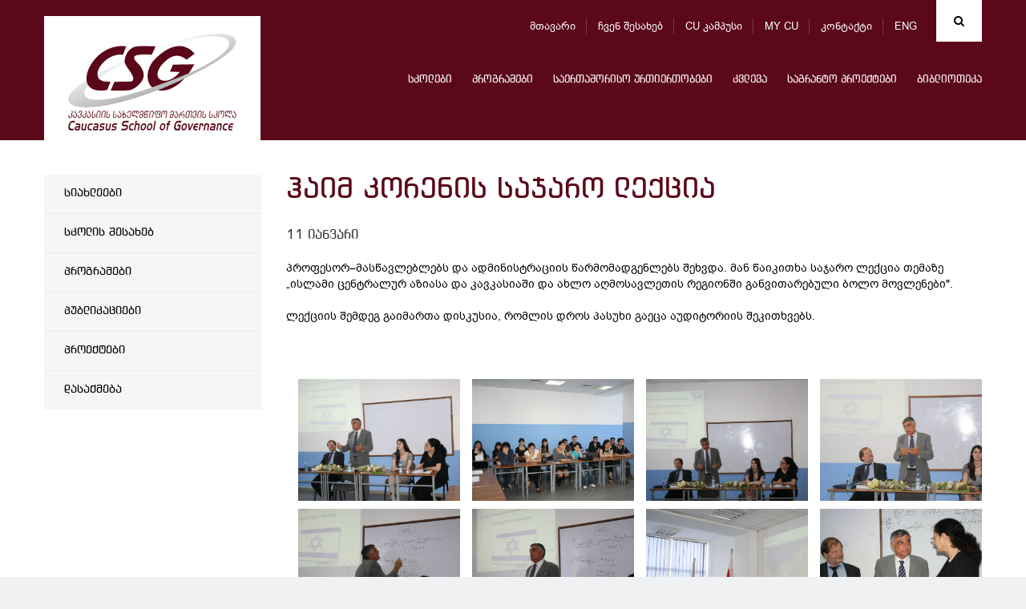

--- FILE ---
content_type: text/html; charset=UTF-8
request_url: https://cu.edu.ge/ka/schoolss/csg/siakhleebi/2012-10-03-12-10-55-961
body_size: 52288
content:
<!DOCTYPE html>
<html lang="ka">
<head>
<meta http-equiv="X-UA-Compatible" content="IE=edge">
<meta http-equiv="Content-Type" content="text/html; charset=utf-8">
<meta name="viewport" content="width=device-width, initial-scale=1">
<meta name="robots" content="index, follow">
<meta name="description" content="2011 წლის 20 ივნისს, საქართველოში ისრაელის ელჩის იცხაკ გერბერგის ინიციატივით, ისრაელში ცნობილი პროფესორი და ექსპერტი ჰაიმ კორენი კავკასიის უნივერსიტეტის სტუდენტებს,">
<base href="https://cu.edu.ge/">
<meta property="og:url" content="https://cu.edu.ge/ka/schoolss/csg/siakhleebi/2012-10-03-12-10-55-961">
<meta property="og:type" content="Website">
<meta property="og:site_name" content="კავკასიის უნივერსიტეტი">
<meta property="og:title" content="ჰაიმ კორენის საჯარო ლექცია">
<meta property="og:description" content="2011 წლის 20 ივნისს, საქართველოში ისრაელის ელჩის იცხაკ გერბერგის ინიციატივით, ისრაელში ცნობილი პროფესორი და ექსპერტი ჰაიმ კორენი კავკასიის უნივერსიტეტის სტუდენტებს,"/>
<meta property="og:image" content="https://cu.edu.ge/files/pics/photos/csg/2011/CSG_haim_korenis_sajaro_leqcia/1.JPG">
<meta property="og:image:height" content="1441">
<meta property="og:image:width" content="960">
<title>ჰაიმ კორენის საჯარო ლექცია</title>
<link rel="canonical" href="https://cu.edu.ge/ka/schoolss/csg/siakhleebi/2012-10-03-12-10-55-961">
<link rel="alternate" hreflang="ka" href="https://cu.edu.ge/ka/schoolss/csg/siakhleebi/2012-10-03-12-10-55-961">
<link rel="alternate" hreflang="en" href="https://cu.edu.ge/en/schoolss/csg/siakhleebi/2012-10-03-12-10-55-961">
<link rel="shortcut icon" href="https://cu.edu.ge/assets/site/images/favicon.ico">
<link rel="stylesheet" href="https://cu.edu.ge/assets/site/css/bootstrap/bootstrap.min.css">
<link rel="stylesheet" media="all" href="https://cu.edu.ge/assets/site/css/general.css">
<link rel="stylesheet" media="all" href="https://cu.edu.ge/assets/site/css/ka.css?v=1">
<link rel="stylesheet" href="https://maxcdn.bootstrapcdn.com/font-awesome/4.6.3/css/font-awesome.min.css">
<link rel="stylesheet" href="https://cu.edu.ge/assets/js/fancybox/jquery.fancybox.css">
<script src="https://cu.edu.ge/assets/js/jquery-1.11.3.min.js"></script>
<!-- use jssor.slider.debug.js instead for debug -->
<script src="https://cu.edu.ge/assets/site/js/jssor/jssor.slider.debug.js"></script>
<!-- HTML5 Shim and Respond.js IE8 support of HTML5 elements and media queries -->
<!-- WARNING: Respond.js doesn't work if you view the page via file:// -->
<!--[if lt IE 9]>
    <script src="https://oss.maxcdn.com/html5shiv/3.7.2/html5shiv.min.js"></script>
    <script src="https://oss.maxcdn.com/respond/1.4.2/respond.min.js"></script>
<![endif]-->
<script src="https://cu.edu.ge/assets/site/js/jssor/jssor.slider.min.js"></script>
<!-- <script src="https://cu.edu.ge/assets/site/js/jssor/jssor.ctrl3.js"></script> -->
<script src="https://cu.edu.ge/assets/site/js/jquery.nicescroll.min.js"></script>
<script>
  (function(i,s,o,g,r,a,m){i['GoogleAnalyticsObject']=r;i[r]=i[r]||function(){
  (i[r].q=i[r].q||[]).push(arguments)},i[r].l=1*new Date();a=s.createElement(o),
  m=s.getElementsByTagName(o)[0];a.async=1;a.src=g;m.parentNode.insertBefore(a,m)
  })(window,document,'script','https://www.google-analytics.com/analytics.js','ga');

  ga('create', 'UA-19361255-1', 'auto');
  ga('send', 'pageview');

</script>
<!-- Google Tag Manager -->
<script>
(function(w,d,s,l,i){w[l]=w[l]||[];w[l].push({'gtm.start':
new Date().getTime(),event:'gtm.js'});var f=d.getElementsByTagName(s)[0],
j=d.createElement(s),dl=l!='dataLayer'?'&l='+l:'';j.async=true;j.src=
'https://www.googletagmanager.com/gtm.js?id='+i+dl;f.parentNode.insertBefore(j,f);
})(window,document,'script','dataLayer','GTM-598BW32');
</script>
<!-- End Google Tag Manager -->  
</head>
<body>
<!-- Google Tag Manager (noscript) -->
<noscript>
    <iframe src="https://www.googletagmanager.com/ns.html?id=GTM-598BW32" height="0" width="0" style="display:none;visibility:hidden"></iframe>
</noscript>
<!-- End Google Tag Manager (noscript) -->
    
<div id="root">
    <!-- LEFT MENU -->
<div id="left-menu" class="pull-left">
    <div class="menu">
        მენიუ
    </div>
    <ul class="">
        <li><a href="https://cu.edu.ge/ka">მთავარი</a></li>
        <li><a href="https://cu.edu.ge/ka/about-us">ჩვენ შესახებ</a></li>
        <li><a href="https://cu.edu.ge/ka/cu-campus-tour">CU კამპუსი</a></li>
        <li><a href="https://programs.cu.edu.ge/cu/login" target="_blanck">MY CU</a></li>
        <li><a href="https://cu.edu.ge/ka/contact">კონტაქტი</a></li>
    </ul>

    <ul class="nav navbar-nav">
        <li>
        <a href="https://cu.edu.ge/ka/schoolss">სკოლები</a>
        <div class="line"></div>
            </li>
        <li>
        <a href="https://cu.edu.ge/ka/programs">პროგრამები</a>
        <div class="line"></div>
            </li>
        <li>
        <a href="https://cu.edu.ge/ka/international-relations">საერთაშორისო ურთიერთობები</a>
        <div class="line"></div>
            </li>
        <li>
        <a href="https://cu.edu.ge/ka/research">კვლევა</a>
        <div class="line"></div>
            </li>
        <li>
        <a href="https://cu.edu.ge/ka/grant-projects">საგრანტო პროექტები</a>
        <div class="line"></div>
            </li>
        <li>
        <a href="https://cu.edu.ge/library/library-page">ბიბლიოთეკა</a>
        <div class="line"></div>
            </li>
    </ul></div>
<!-- LEFT MENU END -->
<div id="search-block" class="collapse">
    <div class="container">
        <form action="https://cu.edu.ge/ka/search" method="get">
            <div class="input-group">
                <span class="input-group-btn">
                    <button id="search-btn" type="submit"></button>
                </span>
                <input type="text" name="q" id="search-input" class="form-control" placeholder="ძიება" data-trans="search">
            </div>
        </form>
    </div>
</div>
<!-- SEARCH END -->
<!-- header page -->
<a id="left-menu-toggle" nohref="#">
    <span class="bar1"></span>
    <span class="bar2"></span>
    <span class="bar3"></span>
</a>
<header id="header"  style="background-color:#5b081b"
        >
        <div class="header-top" >
        <div class="container">
            <div id="logo" class="pull-left">
                <a href="https://cu.edu.ge/ka"><img src="https://cu.edu.ge//files/logo/logo.png"></a>
            </div>
            <div class="brand-logo left">
                                    <a class="school-logo"
                       href="https://cu.edu.ge/ka/schoolss/csg">
                         <img
                                src="https://cu.edu.ge//files/logo/CSG-mainlogo.png"
                                class="img-responsive">                     </a>
                            </div>
            <div class="rtext right">
                <div id="top-menu">
                                            <div id="search" class="right ">
                            <a href="#search-block" id="search-toggle" class="fa fa-search cursor-pointer" data-toggle="collapse"></a>
                        </div>
                    

                                                    <div id="lang" class="right">
                                <ul>
                                                                            <li style="display:none">
                                            <a href="https://cu.edu.ge/ka/schoolss/csg/siakhleebi/2012-10-03-12-10-55-961">
                                                ENG
                                            </a>
                                        <!-- <ul>
                                                                                        <li style="display:none">
                                              <a href="https://cu.edu.ge/ka/schoolss/csg/siakhleebi/2012-10-03-12-10-55-961">EN</a>
                                            </li>
                                                                                        <li>
                                              <a href="https://cu.edu.ge/en/schoolss/csg/siakhleebi/2012-10-03-12-10-55-961">EN</a>
                                            </li>
                                                                                  </ul> -->
                                        </li>
                                                                            <li>
                                            <a href="https://cu.edu.ge/en/schoolss/csg/siakhleebi/2012-10-03-12-10-55-961">
                                                ENG
                                            </a>
                                        <!-- <ul>
                                                                                        <li style="display:none">
                                              <a href="https://cu.edu.ge/ka/schoolss/csg/siakhleebi/2012-10-03-12-10-55-961">EN</a>
                                            </li>
                                                                                        <li>
                                              <a href="https://cu.edu.ge/en/schoolss/csg/siakhleebi/2012-10-03-12-10-55-961">EN</a>
                                            </li>
                                                                                  </ul> -->
                                        </li>
                                                                    </ul>
                            </div>
                                                        <ul class="tmenu">
                                <li><a href="https://cu.edu.ge/ka">მთავარი</a></li>
                                <li><a href="https://cu.edu.ge/ka/about-us">ჩვენ შესახებ</a></li>
                                <li><a href="https://cu.edu.ge/ka/cu-campus-tour">CU კამპუსი</a></li>
                                <li><a href="https://programs.cu.edu.ge/cu/login" target="_blanck">MY CU</a></li>
                                <li><a href="https://cu.edu.ge/ka/contact">კონტაქტი</a></li>
                            </ul>
                        
                </div>
                                                    <div id="menu">
                        <div class="navbar navbar-inverse navbar-static-top">
                            <button class="navbar-toggle" data-toggle="collapse" data-target=".navHeaderCollapse"><span
                                        class="icon-bar"></span><span class="icon-bar"></span><span class="icon-bar"></span></button>
                                                            <div class="collapse navbar-collapse navHeaderCollapse">
                                    <ul class="nav navbar-nav">
        <li>
        <a href="https://cu.edu.ge/ka/schoolss">სკოლები</a>
        <div class="line"></div>
            </li>
        <li>
        <a href="https://cu.edu.ge/ka/programs">პროგრამები</a>
        <div class="line"></div>
            </li>
        <li>
        <a href="https://cu.edu.ge/ka/international-relations">საერთაშორისო ურთიერთობები</a>
        <div class="line"></div>
            </li>
        <li>
        <a href="https://cu.edu.ge/ka/research">კვლევა</a>
        <div class="line"></div>
            </li>
        <li>
        <a href="https://cu.edu.ge/ka/grant-projects">საგრანტო პროექტები</a>
        <div class="line"></div>
            </li>
        <li>
        <a href="https://cu.edu.ge/library/library-page">ბიბლიოთეკა</a>
        <div class="line"></div>
            </li>
    </ul>                                </div>
                                                    </div>
                    </div>
                            </div>
                    </div>
    </div>
</header>
<!-- header end -->
        <main id="main">
        <div id="content"  class="inside" >
              <div class="container">
    <!-- left aside -->
<div id="left-aside" class="col-md-3">
  <div id="leftmenu" class="school25">
    <ul>
                        <li >
                <a href="https://cu.edu.ge/ka/schoolss/csg/siakhleebi">
          სიახლეები
        </a>
                <!--  -->
      </li>
      
                        <li >
                <a href="https://cu.edu.ge/ka/schoolss/csg/about-us-csg">
          სკოლის შესახებ
        </a>
                <!--                 <ul class="submenu">
                                      <li>
                                              <a href="https://cu.edu.ge/ka/schoolss/csg/schoolss/csg/about-us-csg/deans-welcome-csg">
                          დეკანის მიმართვა
                        </a>
                                          </li>
                                      <li>
                                              <a href="https://cu.edu.ge/ka/schoolss/csg/schoolss/csg/about-us-csg/administration-csg">
                          სკოლის ადმინისტრაცია
                        </a>
                                          </li>
                                      <li>
                                              <a href="https://cu.edu.ge/ka/schoolss/csg/schoolss/csg/about-us-csg/csg-lecturers">
                          ლექტორები
                        </a>
                                          </li>
                                  </ul>
               -->
      </li>
      
                        <li >
                <a href="https://cu.edu.ge/ka/schoolss/csg/programs-csg">
          პროგრამები
        </a>
                <!--                 <ul class="submenu">
                                      <li>
                                              <a href="https://cu.edu.ge/ka/schoolss/csg/schoolss/csg/programs-csg/bachelor-csg">
                          საბაკალავრო 
                        </a>
                                          </li>
                                      <li>
                                              <a href="https://cu.edu.ge/ka/schoolss/csg/schoolss/csg/programs-csg/graduate-csg">
                          სამაგისტრო  
                        </a>
                                          </li>
                                      <li>
                                              <a href="https://cu.edu.ge/ka/schoolss/csg/schoolss/csg/programs-csg/phd-csg">
                          სადოქტორო
                        </a>
                                          </li>
                                  </ul>
               -->
      </li>
      
                        <li >
                <a href="https://cu.edu.ge/ka/schoolss/csg/publications-csg">
          პუბლიკაციები
        </a>
                <!--  -->
      </li>
      
                        <li >
                <a href="https://cu.edu.ge/ka/schoolss/csg/projects-csg">
          პროექტები
        </a>
                <!--                 <ul class="submenu">
                                      <li>
                                              <a href="https://cu.edu.ge/ka/schoolss/csg/schoolss/csg/projects-csg/csg-priject-jeanmonnet">
                          Jean Monnet Chair
                        </a>
                                          </li>
                                      <li>
                                              <a href="https://cu.edu.ge/ka/schoolss/csg/schoolss/csg/projects-csg/nispacee-csg">
                          NISPAcee
                        </a>
                                          </li>
                                      <li>
                                              <a href="https://cu.edu.ge/ka/schoolss/csg/schoolss/csg/projects-csg/g-pac-csg">
                          G-PAC
                        </a>
                                          </li>
                                  </ul>
               -->
      </li>
      
                        <li >
                <a href="https://cu.edu.ge/ka/schoolss/csg/csg-employment">
          დასაქმება
        </a>
                <!--  -->
      </li>
      
          </ul>
  </div>
</div>
<!-- left aside end -->

    <!-- right aside -->
    <div id="right-aside" class="col-md-9">
      <div class="page-title">
        <h2 class="school5">
          ჰაიმ კორენის საჯარო ლექცია
        </h2>
      </div>
      <div id="news-read">
                <div class="date2">
          11 იანვარი 
        </div>
        <div class="text">
            <div class="mush">
              <p>პროფესორ&ndash;მასწავლებლებს და ადმინისტრაციის წარმომადგენლებს შეხვდა. მან წაიკითხა საჯარო ლექცია თემაზე &bdquo;ისლამი ცენტრალურ აზიასა და კავკასიაში და ახლო აღმოსავლეთის რეგიონში განვითარებული ბოლო მოვლენები".<br /><br />ლექციის შემდეგ გაიმართა დისკუსია, რომლის დროს პასუხი გაეცა აუდიტორიის შეკითხვებს.<br /><br /><br /></p>
            </div>
        </div>
                    <div class="news-gallery fix">
                            <div class="img col-sm-3">
                    <a href="files/pics/photos/csg/2011/CSG_haim_korenis_sajaro_leqcia/1.JPG" class="single_image" rel="photo" title="1">
                        <img src="https://cu.edu.ge/files/pics/photos/csg/2011/CSG_haim_korenis_sajaro_leqcia/1.JPG" alt="1" height="152">
                    </a>
                </div>
                <!-- .col-md-3 -->
                            <div class="img col-sm-3">
                    <a href="files/pics/photos/csg/2011/CSG_haim_korenis_sajaro_leqcia/2.JPG" class="single_image" rel="photo" title="2">
                        <img src="https://cu.edu.ge/files/pics/photos/csg/2011/CSG_haim_korenis_sajaro_leqcia/2.JPG" alt="2" height="152">
                    </a>
                </div>
                <!-- .col-md-3 -->
                            <div class="img col-sm-3">
                    <a href="files/pics/photos/csg/2011/CSG_haim_korenis_sajaro_leqcia/3.JPG" class="single_image" rel="photo" title="3">
                        <img src="https://cu.edu.ge/files/pics/photos/csg/2011/CSG_haim_korenis_sajaro_leqcia/3.JPG" alt="3" height="152">
                    </a>
                </div>
                <!-- .col-md-3 -->
                            <div class="img col-sm-3">
                    <a href="files/pics/photos/csg/2011/CSG_haim_korenis_sajaro_leqcia/4.JPG" class="single_image" rel="photo" title="4">
                        <img src="https://cu.edu.ge/files/pics/photos/csg/2011/CSG_haim_korenis_sajaro_leqcia/4.JPG" alt="4" height="152">
                    </a>
                </div>
                <!-- .col-md-3 -->
                            <div class="img col-sm-3">
                    <a href="files/pics/photos/csg/2011/CSG_haim_korenis_sajaro_leqcia/5.JPG" class="single_image" rel="photo" title="5">
                        <img src="https://cu.edu.ge/files/pics/photos/csg/2011/CSG_haim_korenis_sajaro_leqcia/5.JPG" alt="5" height="152">
                    </a>
                </div>
                <!-- .col-md-3 -->
                            <div class="img col-sm-3">
                    <a href="files/pics/photos/csg/2011/CSG_haim_korenis_sajaro_leqcia/6.JPG" class="single_image" rel="photo" title="6">
                        <img src="https://cu.edu.ge/files/pics/photos/csg/2011/CSG_haim_korenis_sajaro_leqcia/6.JPG" alt="6" height="152">
                    </a>
                </div>
                <!-- .col-md-3 -->
                            <div class="img col-sm-3">
                    <a href="files/pics/photos/csg/2011/CSG_haim_korenis_sajaro_leqcia/7.JPG" class="single_image" rel="photo" title="7">
                        <img src="https://cu.edu.ge/files/pics/photos/csg/2011/CSG_haim_korenis_sajaro_leqcia/7.JPG" alt="7" height="152">
                    </a>
                </div>
                <!-- .col-md-3 -->
                            <div class="img col-sm-3">
                    <a href="files/pics/photos/csg/2011/CSG_haim_korenis_sajaro_leqcia/8.JPG" class="single_image" rel="photo" title="8">
                        <img src="https://cu.edu.ge/files/pics/photos/csg/2011/CSG_haim_korenis_sajaro_leqcia/8.JPG" alt="8" height="152">
                    </a>
                </div>
                <!-- .col-md-3 -->
                        </div>
            <!-- .images -->
                      </div>

      <div class="clear"></div>
                    <div id="breadcrumb" style="padding-top:85px;">
                <nav>
    <ul class="breadcrumb">
	    <li><a href="https://cu.edu.ge/ka">მთავარი</a></li>
		    	    <li>
                    <a href="https://cu.edu.ge/ka/schoolss">
                        სკოლები
                    </a>
                </li>
	    	    <li>
                    <a href="https://cu.edu.ge/ka/schoolss/csg">
                        სახელმწიფო მართვის სკოლა
                    </a>
                </li>
	    	    <li>
                    <a href="https://cu.edu.ge/ka/schoolss/csg/siakhleebi">
                        სიახლეები
                    </a>
                </li>
	    	    <li class="active">
                        ჰაიმ კორენის საჯარო ლექცია
                </li>
	    	    </ul>
</nav>
            </div>
            <!-- #breadcrumb -->
            </div>
    <!-- right aside end -->
  </div>

        </div>
        <!-- #content -->
    </main>
    <!-- #main -->
</div>
<!-- #root -->
<div class="clear"></div>
<div id="footer">
  <div class="container fix">
    <div class="close-bar ctext bd100">
      <a data-toggle="collapse" href="#fmenu">
        <i class="fa fa-bars" aria-hidden="true"></i>
      </a>
    </div>

    <div id="fmenu" class="fix collapse"><!--  panel-collapse collapse -->
                  <div class="col-md-3">
            <div class="list2">
              <h4>
                ჩვენ შესახებ
              </h4>
              <hr>
                              <ul>
                                                            <li>
                      <a href="https://cu.edu.ge/ka/about-us/about-the-university">უნივერსიტეტის შესახებ</a>
                    </li>
                                                            <li>
                      <a href="https://cu.edu.ge/ka/about-us/management">მმართველობა</a>
                    </li>
                                                            <li>
                      <a href="https://cu.edu.ge/ka/about-us/legal-documents">ნორმატიული დოკუმენტები</a>
                    </li>
                                                            <li>
                      <a href="https://cu.edu.ge/ka/about-us/photogallery">ფოტოგალერეა</a>
                    </li>
                                                            <li>
                      <a href="https://cu.edu.ge/ka/about-us/development-plan-cu">სტრატეგიული განვითარება</a>
                    </li>
                                                            <li>
                      <a href="https://cu.edu.ge/ka/about-us/cu-annual-report">წლიური ანგარიშები</a>
                    </li>
                                                            <li>
                      <a href="https://cu.edu.ge/ka/about-us/cu-campus">CU კამპუსი</a>
                    </li>
                                                                                                          <li>
                      <a href="https://cu.edu.ge/ka/about-us/sdg-policy">მდგრადობის პოლიტიკა</a>
                    </li>
                                      <li>
                      <a href="https://cu.edu.ge/ka/academic-calendar">
                        აკადემიური კალენდარი
                      </a>
                    </li>
                    <li>
                      <a href="https://cu.edu.ge/ka/vacancy">
                        ვაკანსიები და ტენდერები
                      </a>
                    </li>
                    <li>
                      <a href="https://cu.edu.ge/ka/academic-staff-competiotion-results">
                        აკადემიური პერსონალის კონკურსის შედეგები
                      </a>
                    </li>
                </ul>
                          </div>
          </div>
        
        <div class="col-md-3">
        <div class="list2">
          <h4>
            სკოლები
          </h4>
          <hr><ul><li>
                  <a href="https://cu.edu.ge/ka/schoolss/business-school">ბიზნესის სკოლა</a>
                </li><li>
                  <a href="https://cu.edu.ge/ka/schoolss/school-of-law">სამართლის სკოლა</a>
                </li><li>
                  <a href="https://cu.edu.ge/ka/schoolss/csm">მედიის სკოლა</a>
                </li><li>
                  <a href="https://cu.edu.ge/ka/schoolss/cst">ტექნოლოგიების სკოლა</a>
                </li><li>
                  <a href="https://cu.edu.ge/ka/schoolss/architect-design-school-of-caucasus">არქიტექტურისა და დიზაინის სკოლა</a>
                </li><li>
                  <a href="https://cu.edu.ge/ka/schoolss/csg">სახელმწიფო მართვის სკოლა</a>
                </li><li>
                  <a href="https://cu.edu.ge/ka/schoolss/csh">ჰუმანიტარულ და სოციალურ  მეცნიერებათა სკოლა</a>
                </li><li>
                  <a href="https://cu.edu.ge/ka/schoolss/cts">ტურიზმის სკოლა</a>
                </li><li>
                  <a href="https://cu.edu.ge/ka/schoolss/chs">მედიცინის სკოლა</a>
                </li><li>
                  <a href="https://cu.edu.ge/ka/schoolss/cse">ეკონომიკის სკოლა</a>
                </li><li>
                  <a href="https://cu.edu.ge/ka/schoolss/ces">კავკასიის განათლების სკოლა</a>
                </li></ul></div>
      </div>
        <div class="col-md-3">
        <div class="list2">
          <h4>
            საგრანტო პროექტები
          </h4>
          <hr><ul><li>
                  <a href="https://cu.edu.ge/ka/grant-projects/cu-grant-projects-news">სიახლეები</a>
                </li><li>
                  <a href="https://cu.edu.ge/ka/grant-projects/anonsebi">ანონსები</a>
                </li><li>
                  <a href="https://cu.edu.ge/ka/grant-projects/about-us-grant-projects">ჩვენ შესახებ</a>
                </li><li>
                  <a href="https://cu.edu.ge/ka/grant-projects/competitions-grant-project">კონკურსები</a>
                </li><li>
                  <a href="https://cu.edu.ge/ka/grant-projects/cu-grant-project-rule">საგრანტო განაცხადის წარმოდგენის წესი</a>
                </li><li>
                  <a href="https://cu.edu.ge/ka/grant-projects/ongoing-projects">მიმდინარე პროექტები</a>
                </li><li>
                  <a href="https://cu.edu.ge/ka/grant-projects/implemented-projects">დასრულებული პროექტები</a>
                </li><li>
                  <a href="https://cu.edu.ge/ka/grant-projects/key-donors">დონორები</a>
                </li><li>
                  <a href="https://cu.edu.ge/ka/grant-projects/contact-grant">საკონტაქტო ინფორმაცია</a>
                </li></ul></div>
      </div>
        <div class="col-md-3">
        <div class="list2">
          <h4>
            საერთაშორისო ურთიერთობები
          </h4>
          <hr><ul><li>
                  <a href="https://cu.edu.ge/ka/international-relations/international-dep-news">სიახლეები</a>
                </li><li>
                  <a href="https://cu.edu.ge/ka/international-relations/international-about-us">ჩვენ შესახებ</a>
                </li><li>
                  <a href="https://cu.edu.ge/ka/international-relations/cu-ir-call">კონკურსები და სტიპენდიები</a>
                </li><li>
                  <a href="https://cu.edu.ge/ka/international-relations/inernational-cooperation">საერთაშორისო თანამშრომლობა</a>
                </li><li>
                  <a href="https://cu.edu.ge/ka/international-relations/study-abroad">Bilateral გაცვლითი</a>
                </li><li>
                  <a href="https://cu.edu.ge/ka/international-relations/erasmus-st">ერაზმუს+</a>
                </li><li>
                  <a href="https://cu.edu.ge/cu-international-students">ხარისხის მაძიებელი სტუდენტები</a>
                </li><li>
                  <a href="https://cu.edu.ge/ka/international-relations/internationalrankings">საერთაშორისო რეიტინგები </a>
                </li><li>
                  <a href="https://cu.edu.ge/ka/international-relations/international-accreditations">საერთაშორისო აკრედიტაციები </a>
                </li><li>
                  <a href="https://cu.edu.ge/ka/international-relations/cucampus-fr">CU კამპუსი</a>
                </li><li>
                  <a href="https://cu.edu.ge/ka/international-relations/cu-ir-staff-week">International Staff Week, Fall 2026</a>
                </li><li>
                  <a href="https://cu.edu.ge/ka/international-relations/cu-fr-contact-information">საკონტაქტო ინფორმაცია</a>
                </li></ul></div>
      </div>
        <div class="clear"></div>
        <div class="col-md-3">
        <div class="list2">
          <h4>
            პროგრამები
          </h4>
          <hr><ul><li>
                  <a href="https://cu.edu.ge/ka/programs/bachelor-cu">საბაკალავრო პროგრამები</a>
                </li><li>
                  <a href="https://cu.edu.ge/ka/programs/diplomirebuli-medikosis-ertsafekhuriani-programa"> დიპლომირებული მედიკოსის ერთსაფეხურიანი პროგრამა ინგლისურენოვანი</a>
                </li><li>
                  <a href="https://cu.edu.ge/ka/programs/graduate-programs-cu">სამაგისტრო პროგრამები</a>
                </li><li>
                  <a href="https://cu.edu.ge/ka/programs/phd-cu">სადოქტორო პროგრამები</a>
                </li><li>
                  <a href="https://cu.edu.ge/ka/programs/cu-education-fee">სწავლის საფასური</a>
                </li><li>
                  <a href="https://cu.edu.ge/ka/programs/cu-academic-calendar">აკადემიური კალენდარი</a>
                </li><li>
                  <a href="https://cu.edu.ge/ka/programs/program-catalogue-cu">პროგრამების კატალოგი</a>
                </li></ul></div>
      </div>
        <div class="col-md-3">
        <div class="list2">
          <h4>
            კვლევა
          </h4>
          <hr><ul><li>
                  <a href="https://cu.edu.ge/ka/research/research-about-us">ჩვენ შესახებ</a>
                </li><li>
                  <a href="https://cu.edu.ge/ka/research/reasearch-news">სიახლეები</a>
                </li><li>
                  <a href="https://cu.edu.ge/ka/research/research-centers">კვლევითი ცენტრები</a>
                </li><li>
                  <a href="https://cu.edu.ge/ka/research/conferences">კონფერენციები</a>
                </li><li>
                  <a href="https://cu.edu.ge/ka/research/projects">პროექტები</a>
                </li><li>
                  <a href="https://cu.edu.ge/ka/research/publications">პუბლიკაციები</a>
                </li><li>
                  <a href="https://cu.edu.ge/ka/research/sametsniero-zhurnali">ჟურნალი  ჯანდაცვის პოლიტიკა, ეკონომიკა და სოციოლოგია</a>
                </li><li>
                  <a href="https://cu.edu.ge/ka/research/research-contact">საკონტაქტო ინფორმაცია</a>
                </li></ul></div>
      </div>

        <!--                     <div class="col-md-3">
            <div class="list2">
              <h4>
                სკოლები
              </h4>
              <hr>
                              <ul>
                                      <li>
                      <a href="https://cu.edu.ge/ka/schoolss/business-school">ბიზნესის სკოლა</a>
                    </li>
                                      <li>
                      <a href="https://cu.edu.ge/ka/schoolss/school-of-law">სამართლის სკოლა</a>
                    </li>
                                      <li>
                      <a href="https://cu.edu.ge/ka/schoolss/csm">მედიის სკოლა</a>
                    </li>
                                      <li>
                      <a href="https://cu.edu.ge/ka/schoolss/cst">ტექნოლოგიების სკოლა</a>
                    </li>
                                      <li>
                      <a href="https://cu.edu.ge/ka/schoolss/csg">სახელმწიფო მართვის სკოლა</a>
                    </li>
                                      <li>
                      <a href="https://cu.edu.ge/ka/schoolss/csh">ჰუმანიტარულ და სოციალურ  მეცნიერებათა სკოლა</a>
                    </li>
                                      <li>
                      <a href="https://cu.edu.ge/ka/schoolss/cts">ტურიზმის სკოლა</a>
                    </li>
                                      <li>
                      <a href="https://cu.edu.ge/ka/schoolss/chs">მედიცინის სკოლა</a>
                    </li>
                                      <li>
                      <a href="https://cu.edu.ge/ka/schoolss/cse">ეკონომიკის სკოლა</a>
                    </li>
                                      <li>
                      <a href="https://cu.edu.ge/ka/schoolss/ces">კავკასიის განათლების სკოლა</a>
                    </li>
                                      <li>
                      <a href="https://cu.edu.ge/ka/schoolss/architect-design-school-of-caucasus">არქიტექტურისა და დიზაინის სკოლა</a>
                    </li>
                                  </ul>
                          </div>
          </div>
                    <div class="col-md-3">
            <div class="list2">
              <h4>
                პროგრამები
              </h4>
              <hr>
                              <ul>
                                      <li>
                      <a href="https://cu.edu.ge/ka/programs/bachelor-cu">საბაკალავრო პროგრამები</a>
                    </li>
                                      <li>
                      <a href="https://cu.edu.ge/ka/programs/graduate-programs-cu">სამაგისტრო პროგრამები</a>
                    </li>
                                      <li>
                      <a href="https://cu.edu.ge/ka/programs/phd-cu">სადოქტორო პროგრამები</a>
                    </li>
                                      <li>
                      <a href="https://cu.edu.ge/ka/programs/program-catalogue-cu">პროგრამების კატალოგი</a>
                    </li>
                                      <li>
                      <a href="https://cu.edu.ge/ka/programs/cu-education-fee">სწავლის საფასური</a>
                    </li>
                                      <li>
                      <a href="https://cu.edu.ge/ka/programs/cu-academic-calendar">აკადემიური კალენდარი</a>
                    </li>
                                      <li>
                      <a href="https://cu.edu.ge/ka/programs/diplomirebuli-medikosis-ertsafekhuriani-programa"> დიპლომირებული მედიკოსის ერთსაფეხურიანი პროგრამა ინგლისურენოვანი</a>
                    </li>
                                  </ul>
                          </div>
          </div>
                    <div class="col-md-3">
            <div class="list2">
              <h4>
                საერთაშორისო ურთიერთობები
              </h4>
              <hr>
                              <ul>
                                      <li>
                      <a href="https://cu.edu.ge/ka/international-relations/study-abroad">Bilateral გაცვლითი</a>
                    </li>
                                      <li>
                      <a href="https://cu.edu.ge/ka/international-relations/erasmus-st">ერაზმუს+</a>
                    </li>
                                      <li>
                      <a href="https://cu.edu.ge/ka/international-relations/international-about-us">ჩვენ შესახებ</a>
                    </li>
                                      <li>
                      <a href="https://cu.edu.ge/ka/international-relations/inernational-cooperation">საერთაშორისო თანამშრომლობა</a>
                    </li>
                                      <li>
                      <a href="https://cu.edu.ge/ka/international-relations/cu-ir-call">კონკურსები და სტიპენდიები</a>
                    </li>
                                      <li>
                      <a href="https://cu.edu.ge/ka/international-relations/internationalrankings">საერთაშორისო რეიტინგები </a>
                    </li>
                                      <li>
                      <a href="https://cu.edu.ge/ka/international-relations/international-accreditations">საერთაშორისო აკრედიტაციები </a>
                    </li>
                                      <li>
                      <a href="https://cu.edu.ge/ka/international-relations/cucampus-fr">CU კამპუსი</a>
                    </li>
                                      <li>
                      <a href="https://cu.edu.ge/ka/international-relations/cu-fr-contact-information">საკონტაქტო ინფორმაცია</a>
                    </li>
                                      <li>
                      <a href="https://cu.edu.ge/ka/international-relations/degree-seeking-students-international">ხარისხის მაძიებელი სტუდენტები</a>
                    </li>
                                      <li>
                      <a href="https://cu.edu.ge/ka/international-relations/international-dep-news">სიახლეები</a>
                    </li>
                                      <li>
                      <a href="https://cu.edu.ge/ka/international-relations/cu-ir-staff-week">International Staff Week, Fall 2026</a>
                    </li>
                                  </ul>
                          </div>
          </div>
                    <div class="col-md-3">
            <div class="list2">
              <h4>
                კვლევა
              </h4>
              <hr>
                              <ul>
                                      <li>
                      <a href="https://cu.edu.ge/ka/research/projects">პროექტები</a>
                    </li>
                                      <li>
                      <a href="https://cu.edu.ge/ka/research/publications">პუბლიკაციები</a>
                    </li>
                                      <li>
                      <a href="https://cu.edu.ge/ka/research/conferences">კონფერენციები</a>
                    </li>
                                      <li>
                      <a href="https://cu.edu.ge/ka/research/research-about-us">ჩვენ შესახებ</a>
                    </li>
                                      <li>
                      <a href="https://cu.edu.ge/ka/research/research-contact">საკონტაქტო ინფორმაცია</a>
                    </li>
                                      <li>
                      <a href="https://cu.edu.ge/ka/research/reasearch-news">სიახლეები</a>
                    </li>
                                      <li>
                      <a href="https://cu.edu.ge/ka/research/sametsniero-zhurnali">ჟურნალი  ჯანდაცვის პოლიტიკა, ეკონომიკა და სოციოლოგია</a>
                    </li>
                                      <li>
                      <a href="https://cu.edu.ge/ka/research/research-centers">კვლევითი ცენტრები</a>
                    </li>
                                  </ul>
                          </div>
          </div>
                    <div class="col-md-3">
            <div class="list2">
              <h4>
                საგრანტო პროექტები
              </h4>
              <hr>
                              <ul>
                                      <li>
                      <a href="https://cu.edu.ge/ka/grant-projects/contact-grant">საკონტაქტო ინფორმაცია</a>
                    </li>
                                      <li>
                      <a href="https://cu.edu.ge/ka/grant-projects/about-us-grant-projects">ჩვენ შესახებ</a>
                    </li>
                                      <li>
                      <a href="https://cu.edu.ge/ka/grant-projects/ongoing-projects">მიმდინარე პროექტები</a>
                    </li>
                                      <li>
                      <a href="https://cu.edu.ge/ka/grant-projects/implemented-projects">დასრულებული პროექტები</a>
                    </li>
                                      <li>
                      <a href="https://cu.edu.ge/ka/grant-projects/key-donors">დონორები</a>
                    </li>
                                      <li>
                      <a href="https://cu.edu.ge/ka/grant-projects/cu-grant-projects-news">სიახლეები</a>
                    </li>
                                      <li>
                      <a href="https://cu.edu.ge/ka/grant-projects/cu-grant-project-rule">საგრანტო განაცხადის წარმოდგენის წესი</a>
                    </li>
                                      <li>
                      <a href="https://cu.edu.ge/ka/grant-projects/anonsebi">ანონსები</a>
                    </li>
                                      <li>
                      <a href="https://cu.edu.ge/ka/grant-projects/competitions-grant-project">კონკურსები</a>
                    </li>
                                  </ul>
                          </div>
          </div>
                    <div class="col-md-3">
            <div class="list2">
              <h4>
                ბიბლიოთეკა
              </h4>
              <hr>
                          </div>
          </div>
                   -->
    </div>

    <div id="footer-bottom">
      <div class="col-md-4 right dist">
        <div class="sitemap left">
          <a href="https://cu.edu.ge/ka/sitemap">
            საიტის რუკა
          </a>
        </div>

        <div class="fsocial left">
          <a href="https://www.facebook.com/CaucasusUniversity" target="_blanck"><i class="fa fa-facebook" aria-hidden="true"></i></a>
          <a href="https://www.instagram.com/caucasusuniversity/" target="_blanck"><i class="fa fa-instagram" aria-hidden="true"></i></a>
          <a href="https://twitter.com/CaucasusUni" target="_blanck"><i class="fa fa-twitter" aria-hidden="true"></i></a>
          <a href="https://www.linkedin.com/edu/school?id=192079&trk=edu-ca-frm-cncl" target="_blanck"><i class="fa fa-linkedin-square" aria-hidden="true"></i></a>
          <a href="https://www.youtube.com/user/CaucasusUniversity" target="_blanck"><i class="fa fa-youtube" aria-hidden="true"></i></a>
        </div>

        <div class="topge left">
          <!-- TOP.GE COUNTER CODE --> <script language="JavaScript" src="//counter.top.ge/cgi-bin/cod?100+99325" type="text/javascript"></script> <noscript><a target="_top" href="http://counter.top.ge/cgi-bin/showtop?99325"> <img src="//counter.top.ge/cgi-bin/count?ID:99325+JS:false" alt="TOP.GE" border="0" /></a></noscript><!-- / END OF TOP.GE COUNTER CODE -->
        </div>
      </div>

      <div id="update" class="col-md-4 right">
        საიტის განახლების თარიღი: 24 იანვარი 2026
      </div>

      <div id="copyright" class="col-md-4 right">
        &copy; 2016 კავკასიის უნივერსიტეტი. ყველა უფლება დაცულია.
      </div>
    </div>
  </div>
</div> 
<script src="https://cu.edu.ge/assets/js/fancybox/jquery.fancybox.pack.js"></script>
<script src="https://cu.edu.ge/assets/site/js/bootstrap/bootstrap.min.js"></script>
<script src="https://cu.edu.ge/assets/site/js/bootstrap/bootstrap-select.js"></script>
<script src="https://cu.edu.ge/assets/site/js/custom.js"></script>
<script type="text/javascript" src="https://cu.edu.ge/assets/site/js/istagram/instafeed.min.js"></script>
<!--Start of Tawk.to Script-->
<script type="text/javascript">
  $("#left-menu-toggle").click(function(){
    $("#left-menu").toggleClass('left-menu');
    $("#left-menu-toggle").toggleClass('left-menu');
  });

  $("#search-toggle").click(function(){
    $("#left-menu-toggle").toggleClass('toggle-bar');
    $("#top-menu").toggleClass('toggle-bar');
    $("#search-block").slideToggle("slow" );
  });

  $(".close-bar a").click(function(){
    $("#fmenu").slideToggle("slow" );
  });

  $(document).ready(function() {  
      $(".info-part").niceScroll({cursorcolor:"#336699"});
  });

  $('.carousel').carousel();

  var Tawk_API=Tawk_API||{}, Tawk_LoadStart=new Date();
  (function(){
    var s1=document.createElement("script"),s0=document.getElementsByTagName("script")[0];
    s1.async=true;
    s1.src='https://embed.tawk.to/57a65382ef95cd5745025d50/default';
    s1.charset='UTF-8';
    s1.setAttribute('crossorigin','*');
    s0.parentNode.insertBefore(s1,s0);
  })();
</script>
<!--End of Tawk.to Script-->
<script type="text/javascript">
(function() {
  $('.single_image').click(function(e){
    e.preventDefault();
  }) 
      $(".portf").fancybox();
      
      $(".cert").fancybox();
      
      /* Using custom settings */
      
      $("a#inline").fancybox({
          'hideOnContentClick': true
      });

      /* Apply fancybox to multiple items */
      
      $(".single_image").fancybox({
          'transitionIn'  :   'elastic',
          'transitionOut' :   'elastic',
          'speedIn'       :   600, 
          'speedOut'      :   200, 
          'overlayShow'   :   false
      });
})();

  // save mail in newsletter
  $(document).on('submit', '#subscribe-form', function (e) {
      e.preventDefault();
      $('button[type="submit"]', this).prop('disabled', true);
      var form = $(this);
      //var btn = form.find('[type="submit"]').prop('disabled', true);

      $.ajax({
          type: 'POST',
          url: form.attr('action'),
          dataType: 'json',
          data: form.serialize(),
          success: function (data) {
              if (data) {
                  if (data.result == 'success') {
                    $('.msg').append(data.msg);
                  }
              }
          },
          error: function (data) {
            $('.msg').append('ასეთი მეილი უკვე არსებობს');
          },
      });
  });
</script>

</body>
</html>
